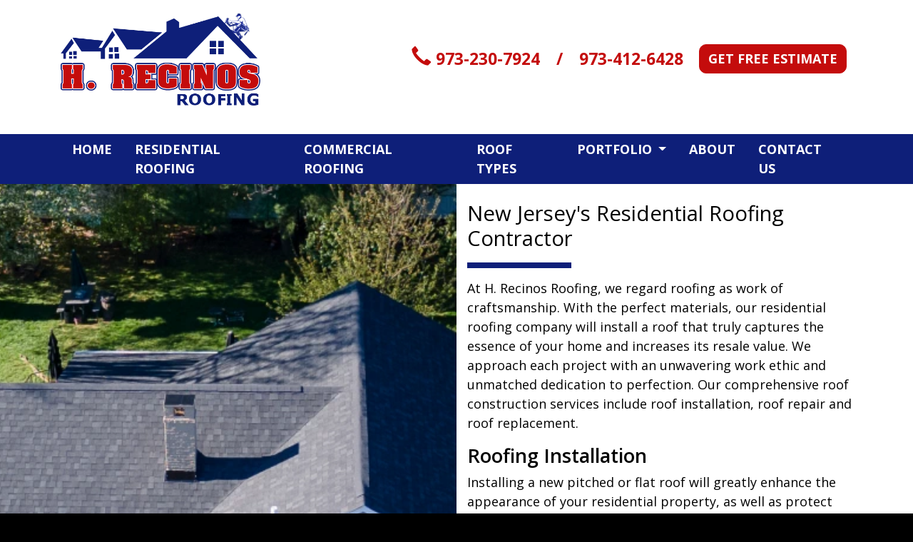

--- FILE ---
content_type: text/html
request_url: https://www.recinosroofingnj.com/residential-roofing.shtml
body_size: 6628
content:






<!DOCTYPE html>
<html lang="en">
	<head>
		<link rel="preconnect" href="https://fonts.googleapis.com">
		<link rel="preconnect" href="https://fonts.gstatic.com" crossorigin>
		
		<meta charset="utf-8">
		<title>NJ Residential Roofing Services | Top-rated | H. Recinos Roofing</title>
		
		<meta name="viewport" content="width=device-width, initial-scale=1, shrink-to-fit=no">
	
		<meta name="description" content="With over 100 5-Star Reviews,  H. Recinos Roofing Company Raises the Roof on Quality with Sky-High Standards in New Jersey. AFFORDABLE QUALITY on residential roof installation and repair. Visit our website today and get a FREE ESTIMATE.">
        <meta name="communication-verify-ownership" content="a7dd84a3-0f03-4c86-916b-f1730589208b">
        <link rel="canonical" href="https://www.recinosroofingnj.com/residential-roofing.shtml">
		<link rel="stylesheet" type="text/css" href="/cache_css/layout.css?1737408577">

		<link rel="icon" href="/img/favicon.png">
	
		<!-- Google Tag Manager -->
		<script>(function(w,d,s,l,i){w[l]=w[l]||[];w[l].push({'gtm.start':
		new Date().getTime(),event:'gtm.js'});var f=d.getElementsByTagName(s)[0],
		j=d.createElement(s),dl=l!='dataLayer'?'&l='+l:'';j.async=true;j.src=
		'https://www.googletagmanager.com/gtm.js?id='+i+dl;f.parentNode.insertBefore(j,f);
		})(window,document,'script','dataLayer','GTM-ML6C3X3S');</script>
		<!-- End Google Tag Manager -->
		
	</head>

<body class="page-index">

	<!-- Google Tag Manager (noscript) -->
	<noscript><iframe src="https://www.googletagmanager.com/ns.html?id=GTM-ML6C3X3S"
	height="0" width="0" style="display:none;visibility:hidden"></iframe></noscript>
	<!-- End Google Tag Manager (noscript) -->
	
	<div class="bg-white">
	
		<header class="py-2 py-lg-3">

    <div class="container-lg">

		<div class="d-flex flex-wrap flex-row align-items-center align-items-lg-start pb-md-4">

			<div class="flex-grow-1">
				<a href="/">
					<img src="/img/logos/logo-recinos.png" class="element-logo element-logo--header" alt="H. Recinos Roofing" width="534" height="252">
				</a>					
			</div>

			<button class="btn btn-outline-dark-blue btn-md-sm d-lg-none order-1 order-md-2 my-auto" type="button" data-toggle="collapse" data-target="#navbar-top" aria-controls="navbar-top" aria-expanded="false" aria-label="Toggle navigation">
				<span class="navbar-toggler-icon navbar-alt-toggler-icon"></span>
			</button>

			<div class="order-2 order-md-1 flex-grow-1 flex-md-grow-0 mt-4 my-md-auto text-center mr-md-2">
				<a href="tel:9732307924" class="btn btn-link-red btn-sm btn-lg-lg"><span class="icon icon-earphone"></span> 973-230-7924</a>
				<span class="btn btn-link btn-sm btn-lg-lg color-red px-0" style="cursor: text;">/</span>
				<a href="tel:9734126428" class="btn btn-link-red btn-sm btn-lg-lg">973-412-6428</a>
				<a href="/contact.php" class="btn btn-red btn-md text-uppercase">GET FREE ESTIMATE</a>
			</div>

		</div>

	</div>

</header>

		
<nav class="element-navbar-top navbar navbar-expand-lg navbar-dark">
	<div class="container-lg">
		<div class="collapse navbar-collapse" id="navbar-top">
			<ul class="navbar-nav mx-auto">
				<li class="nav-item"><a href="/" class="nav-link">Home</a></li>
				<li class="nav-item"><a href="/residential-roofing.shtml" class="nav-link">Residential Roofing</a></li>
				<li class="nav-item"><a href="/commercial-roofing.shtml" class="nav-link">Commercial Roofing</a></li>
				<li class="nav-item"><a href="/roof-types.shtml" class="nav-link">Roof Types</a></li>
				<li class="dropdown"><a href="#" data-toggle="dropdown" class="dropdown-toggle nav-link">Portfolio <b class="caret"></b></a>
				<ul class="dropdown-menu" style="width: 225px;">
					<li><a class="text-light p-1" href="/portfolio.shtml">Residential Roofs</a></li>
					<li><a class="text-light p-1" href="/commercial-roofing/roofing-project-newark.shtml">Commercial Roofs</a></li>
				</ul>
				</li>
				<li class="nav-item"><a href="/about.shtml" class="nav-link">About</a></li>
				<li class="nav-item"><a href="/contact.php" class="nav-link">Contact Us</a></li>
			</ul>
		</div>
	</div>
</nav>

		<hr class="m-0 border-top-2 border-blue d-lg-none">

	</div>

<main>
	
	<section class="bg-white">
		<div class="container-fluid">
			<div class="row">
				<div class="col-lg-6 px-0">
					<picture>
						<source media="(min-width: 992px)" srcset="/img/top-rated-new-jersey-roofing-company-lg.webp" type="image/webp" width="1000" height="667">
						<source media="(min-width: 992px)" srcset="/img/top-rated-new-jersey-roofing-company-lg.jpg" type="image/jpeg" width="1000" height="667">
						<source media="(min-width: 768px)" srcset="/img/top-rated-new-jersey-roofing-company-md.webp" type="image/webp" width="1200" height="676">
						<source media="(min-width: 768px)" srcset="/img/top-rated-new-jersey-roofing-company-md.jpg" type="image/jpeg" width="1200" height="676">
						<source srcset="/img/top-rated-new-jersey-roofing-company.webp" type="image/webp" width="600" height="338">
						<source srcset="/img/top-rated-new-jersey-roofing-company.jpg" type="image/jpeg" width="600" height="338">
						<img src="/img/top-rated-new-jersey-roofing-company-lg.jpg" class="d-block w-100 h-100 of-cover op-cc ar-lg-16-1" title="New Jersey's Top-Rated Residential Roofing Contractor" alt="NJ's Top-Rated Residential Roofing Contractor" width="1000" height="667">
					</picture>
				</div>
				<div class="col-lg-6">
					<div class="py-4 container-split-50-lg container-split-50-xl float-lg-left">
						<h1 class="element-fancy-title mb-4 font-weight-400">New Jersey's Residential Roofing Contractor</h1>
						<p>At H. Recinos Roofing, we regard roofing as work of craftsmanship. With the perfect materials, our residential roofing company will install a roof that truly captures the essence of your home and increases its resale value. We approach each project with an unwavering work ethic and unmatched dedication to perfection. Our comprehensive roof construction services include roof installation, roof repair and roof replacement.</p>
						<h2 class="font-weight-600">Roofing Installation</h2>
						<p>Installing a new pitched or flat roof will greatly enhance the appearance of your residential property, as well as protect the contents of your home. With asphalt shingles, Timberline Shingles, natural slate tiles, plastic slate, Camelot Shingles, wood shingles, fiberglass shingles, copper, slate and metal roofing, torch down smooth, TPO with premium white acrylic paint, EPDM with JM EPDM Tape Primer Plus, and GAF Liberty peel & Stick, you’ll have a wide range of options. We can help you choose the roofing material and color to perfectly compliment the style of your home.</p>
						<p>H. Recinos' Only Uses <a href="/roof-types.shtml"><b><u>High-quality Roofing Materials</u></b></a> for New Jersey Homes</p>
						<ul class="list-unstyled font-size-20 pl-md-3">
							<li class="list-icon list-icon--check list-icon--md list-icon--blue mb-3">Timberline Shingles (GAF)</li>
							<li class="list-icon list-icon--check list-icon--md list-icon--blue mb-3">Iko Shingles (GAF)</li>
							<li class="list-icon list-icon--check list-icon--md list-icon--blue mb-3">Camelot Shingles (GAF)</li>
							<li class="list-icon list-icon--check list-icon--md list-icon--blue mb-3">Slate Tiles</li>
							<li class="list-icon list-icon--check list-icon--md list-icon--blue mb-3">Spanish Tiles</li>
							<li class="list-icon list-icon--check list-icon--md list-icon--blue mb-3">Flat Roofs</li>
							<li class="list-icon list-icon--check list-icon--md list-icon--blue mb-3">Torch Smooth (GAF)</li>
						</ul>
					</div>
				</div>
			</div>
		</div>
	</section>

	<section class="bg-white">
		<div class="container-fluid">
			<div class="row">
				<div class="col-lg-6 px-0 order-lg-1">
					<picture>
						<source media="(min-width: 992px)" srcset="/img/residential-roofing-hero-lg.webp" type="image/webp" width="1200" height="800">
						<source media="(min-width: 992px)" srcset="/img/residential-roofing-hero-lg.jpg" type="image/jpeg" width="1200" height="800">
						<source media="(min-width: 768px)" srcset="/img/residential-roofing-hero-md.webp" type="image/webp" width="1200" height="675">
						<source media="(min-width: 768px)" srcset="/img/residential-roofing-hero-md.jpg" type="image/jpeg" width="1200" height="675">
						<source srcset="/img/residential-roofing-hero.webp" type="image/webp" width="600" height="338">
						<source srcset="/img/residential-roofing-hero.jpg" type="image/jpeg" width="600" height="338">
						<img src="/img/residential-roofing-hero-lg.jpg" class="d-block w-100 h-100 of-cover op-cc ar-lg-16-1" title="New Jersey's Top-Rated Residential Roofing Company" alt="NJ's Top-Rated Residential Roofing Company" width="1200" height="800" loading="lazy">
					</picture>
				</div>
				<div class="col-lg-6 order-lg-0">
					<div class="py-4 container-split-50-lg container-split-50-xl float-lg-right">
						<h2 class="font-weight-400 element-fancy-title mb-4">Roofs that Stand the Test of Time</h2>
						<p>At H. Recinos Roofing, we understand the investment you've put into your home. As a result, our roof installers vow to build a roof that will truly withstand the test of time. We stand by this promise with a <b>25-year to lifetime warranty</b>.</p>
						<h3 class="font-weight-600">The H. Recinos Home Roofing Process</h3>
						<p>If you're looking to install a new house roof, H. Recinos Roofing offers services to assist you with the entire process. Our expert home roofing contractors will assist you in choosing the perfect roofing option for your home. We begin by removing and demolishing the existing roof. Our roof framing outlines the project space and provides a solid, long-lasting foundation. Finally, we'll install and finish the new roof, leaving you with a beautiful finished product.</p>
						<h3 class="font-weight-600">Need an <span class="color-red">Emergency Roofing Repair?</span></h3>
						<p>No worries, we have you covered. Your roof plays a tremendous role in protecting your home from the wrath of the seasons. By the same token, an impaired roof has the power to inflict a lot of damage to both your home and the precious belongings stored inside. If you begin to notice stains on the interior roof of your home, it can be indicative of a leak. Individual roof leak repair processes are contingent on your roof's surface and structure. As opposed to short term patching, our roof repairs are a permanent solution.</p>
						<h4>Have you spotted any leaks or stains?</h4>
						<p><i>Don't hesitate to give us a call at <a href="tel:9732307924" class="font-weight-700">973-230-7924</a>.</i></p>
					</div>
				</div>
			</div>
		</div>
	</section>
	
    
<!-- SERVICES -->
<section class="bg-blue-very-light py-5">
	<div class="container-lg">

        <!-- MATERIALS -->
        <div class="row">
            <div class="col-lg-4 image-grid mb-2 mb-lg-0">
                <div class="img-shadow">
					<div class="row no-gutters">
						<div class="col-6">
							<picture>
								<source srcset="/img/roof-installations.webp" type="image/webp" width="600" height="600">
								<img src="/img/roof-installations.jpg" class="img-fluid" title="New Roof Installations" alt="New Roof Installations" width="600" height="600" loading="lazy">
							</picture>
						</div>
						<div class="col-6">
							<picture>
								<source srcset="/img/roof-repairs.webp" type="image/webp" width="600" height="600">
								<img src="/img/roof-repairs.jpg" class="img-fluid" title="Roof Repairs" alt="Roof Repairs" width="600" height="600" loading="lazy">
							</picture>
						</div>
					</div>
					<div class="row no-gutters">
						<div class="col-6">
							<picture>
								<source srcset="/img/roof-waterproofing.webp" type="image/webp" width="600" height="600">
								<img src="/img/roof-waterproofing.jpg" class="img-fluid" title="Roof Waterproofing" alt="Roof Waterproofing" width="600" height="600" loading="lazy">
							</picture>
						</div>
						<div class="col-6">
							<picture>
								<source srcset="/img/roof-tear-offs.webp" type="image/webp" width="600" height="600">
								<img src="/img/roof-tear-offs.jpg" class="img-fluid" title="Roof Tear-offs and Removals" alt="Roof Tear-offs and Removals" width="600" height="600" loading="lazy">
							</picture>
						</div>
					</div>
                </div>
                <p class="font-size-14 font-weight-500 text-center mt-2">New Roof Installations, Roof Ripoffs, Repairs, and Waterproofing</p>
            </div>

            <div class="col-lg-8">
                <h3 class="element-fancy-title font-weight-600 mb-4">All Types of Roofs and Roofing Materials</h3>
                <p>H. Recinos Roofing is your go-to roofing company for reliable, quality installations and repairs for flat and pitched roofs. Our professionals have expertise in all types of roofing materials, including asphalt shingles, Timberline shingles, slate tiles, plastic slate, Camelot shingles, wood shingles, fiberglass shingles, copper, slate and metal roofing, Ruberoid torch down smooth, TPO, EPDM, GAF Liberty Peel & Stick, aluminum coating and acrylic paint. </p>
                <h4>Protecting Your Investment</h4>
                <p>When you need an honest and experienced roofing company that will protect your home or commercial building with superior installations and repairs, turn to H. Recinos Roofing, the roofing contractor trusted by <?php echo htmlspecialchars($city); ?> home and business owners since 2006.</p>

                <ul class="type-list mb-4">
					<li class="d-flex justify-content-middle align-items-center"><img src="/img/icons/asphalt-shingles.jpg" alt="Asphalt Shingles" title="Asphalt Shingles" width="78" height="78" loading="lazy">Asphalt Shingle Roofs</li>
					<li class="d-flex justify-content-middle align-items-center"><img src="/img/icons/metal-roof.jpg" alt="Metal Roof" title="Metal Roofs" width="78" height="78" loading="lazy">Metal Roofs</li>
					<li class="d-flex justify-content-middle align-items-center"><img src="/img/icons/copper-roof.jpg" alt="Copper Roof" title="Copper Roofs" width="80" height="80" loading="lazy">Copper Roofs</li>
					<li class="d-flex justify-content-middle align-items-center pt-1 pt-sm-2"><img src="/img/icons/slate-roof.jpg" alt="Slate Roof" title="Slate Roofs" width="79" height="79" loading="lazy">Slate Roofs</li>
					<li class="d-flex justify-content-middle align-items-center"><img src="/img/icons/gaf-roof.jpg" alt="H. Recinos uses GAF roofing products" title="GAF Roofing Products" width="431" height="431" loading="lazy">GAF Roofing Products</li>
					<li class="d-flex justify-content-middle align-items-center"><img src="/img/icons/owens-corning-roof.jpg" alt="Owens Corning roofing products installed by H. Recinos" title="Owens Corning Roofing" width="431" height="431" loading="lazy">Owens Corning Roofing</li>
                </ul>

            </div>

        </div>
        <!-- MATERIALS -->

	</div>

</section>

    <section class="bg-white">
	<div class="container-fluid">
		<div class="row">
			<div class="col-lg-6 px-0">
				<picture>
					<source media="(min-width: 992px)" srcset="/img/schedule-roofing-estimate-lg.webp" type="image/webp" width="1000" height="600">
					<source media="(min-width: 992px)" srcset="/img/schedule-roofing-estimate-lg.jpg" type="image/jpeg" width="1000" height="600">
					<source media="(min-width: 768px)" srcset="/img/schedule-roofing-estimate-md.webp" type="image/webp" width="1200" height="674">
					<source media="(min-width: 768px)" srcset="/img/schedule-roofing-estimate-md.jpg" type="image/jpeg" width="1200" height="674">
					<source srcset="/img/schedule-roofing-estimate.webp" type="image/webp" width="600" height="337">
					<source srcset="/img/schedule-roofing-estimate.jpg" type="image/jpeg" width="600" height="337">
					<img src="/img/schedule-roofing-estimate-lg.jpg" class="d-block w-100 h-100 of-cover op-cc ar-lg-16-1" alt="Schedule a Free Roofing Estimate Today" title="Schedule a Free Roofing Estimate Today" width="1000" height="600" loading="lazy">
				</picture>
			</div>
			<div class="col-lg-6">
				<div class="py-4 container-split-50-lg container-split-50-xl float-lg-left">
					<h2 class="element-fancy-title mb-4 font-weight-700">Raise the Roof on Quality with H. Recinos' Sky-high Standards</h2>
					<p class="mb-5"><b>Roofing</b> benefits both the appearance and protection of your home or business. Join the hundreds of local home and commercial building owners who have trusted H. Recinos' roofing services and know that H. Recinos has you covered! Call today to schedule a convenient appointment to have one of our roofers visit your property and provide you with an accurate estimate.</p>
					<h3 class="font-weight-700">Call Us Today to Schedule a Free Estimate</h3>
					<p>Call today to schedule a convenient appointment to have one of our roofers visit your property and provide you with an accurate estimate.</p>
					<div class="mt-4">
						<a href="/contact.php" class="btn btn-red btn-lg d-block d-sm-inline-block mb-3 mb-sm-0 text-uppercase">Get Free Estimate</a>
						<a href="tel:9732307924" class="btn btn-link btn-lg d-block d-sm-inline-block">973-230-7924</a>
					</div>
				</div>
			</div>
		</div>
	</div>
</section>


</main>


	<footer class="element-bg-image py-4 bg-black text-center text-sm-left">
	<picture>
		<source media="(min-width: 992px)" srcset="/img/footer-recinos-lg.webp" type="image/webp" width="1200" height="530">
		<source media="(min-width: 992px)" srcset="/img/footer-recinos-lg.jpg" type="image/jpeg" width="1200" height="530">
		<source srcset="/img/1px.gif" type="image/gif" width="1" height="1">
		<img src="/img/footer-recinos-lg.jpg" class="element-bg-image__image of-cover op-ct" alt="" width="1200" height="530" loading="lazy">
	</picture>
	<div class="element-bg-image__container container-lg">
		<div class="row justify-content-middle">
			<div class="col-sm-3 offset-md-3">
				<div class="px-6 px-sm-0 mb-4 mb-sm-0">
					<img src="/img/logos/logo-recinos.png" class="img-fluid" alt="H. Recinos Roofing" width="534" height="252" loading="lazy">
				</div>
			</div>
			<div class="col-sm-9 col-md-6">
				<p class="font-weight-700 font-size-22 mb-0">H. Recinos Roofing</p>
				<p class="mt-0">NJ Roofing Contractors</p>

				<p class="mb-1 font-size-20"><a href="tel:9732307924" class="color-white">973-230-7924</a></p>
				<p class="mb-4">94 2nd Ave 3rd floor, Newark, NJ 07104 </p>

				<nav>
					<ul class="mb-4 pl-0 link-list-stacked link-list-sm-inline">
						<li><a href="/contact.php" class="mb-3 mb-sm-0">Contact Us</a></li>	
						<li><a href="/sitemap.shtml" class="mb-3 mb-sm-0">Sitemap</a></li>	
						<li><a href="https://maps.app.goo.gl/s6C3xfyTrDx51cUM7" target="_blank" class="mb-3 mb-sm-0">Directions</a></li>	
						<li><a href="/" class="mb-3 mb-sm-0">Home</a></li>	
					</ul>
				</nav>
				
				<nav>
					<a href="https://www.facebook.com/H-Recinos-Roofing-892006027547776/" target="_blank" rel="noopener noreferrer">
						<span class="social-icon social-icon-facebook icon icon-facebook mx-2 ml-sm-0"><span class="sr-only">Facebook</span></span>
					</a>
					<a href="https://www.youtube.com/channel/UCZkk6d2UVgwlL2hB0l2l0Ug" target="_blank" rel="noopener noreferrer">
						<span class="social-icon social-icon-youtube icon icon-youtube mx-2 ml-sm-0"><span class="sr-only">YouTube</span></span>
					</a>
					<a href="https://www.google.com/maps/place/H.+Recinos+Roofing+Contractors/@40.7625762,-74.1753699,17z/data=!3m1!4b1!4m6!3m5!1s0x89c254f537645057:0x98a0b3b01d335738!8m2!3d40.7625762!4d-74.172795!16s%2Fg%2F11cm2gt638?hl=en&entry=ttu" target="_blank" rel="noopener noreferrer">
						<span class="social-icon social-icon-google icon icon-google mx-2 ml-sm-0"><span class="sr-only">Google</span></span>
					</a>
					<a href="https://www.linkedin.com/company/h-recinos-roofing-contractors" target="_blank" rel="noopener noreferrer">
						<span class="social-icon social-icon-linkedin icon icon-linkedin mx-2 ml-sm-0"><span class="sr-only">LinkedIn</span></span>
					</a>
				</nav>
			</div>
		</div>

		<h2 class="my-2 mt-4 text-center">Serving New Jersey</h2>
		<p class="text-center">H. Recinos Roofing services New Jersey including the following towns and their surrounding areas.</p>
		<ul class="list-unstyled list-col-3 list-col-lg-4 font-size-14">
			<li>Avenel</li><li>Bayonne</li><li><a href="/near-me/bergenfield.shtml">Bergenfield</a></li><li>Caldwell</li><li>Carteret</li><li><a href="/near-me/cedar-grove.shtml">Cedar Grove</a></li><li><a href="/near-me/clifton.shtml">Clifton</a></li><li>Clinton Township</li><li>Cranbury</li><li>East Brunswick</li><li>East Hanover</li><li><a href="/near-me/east-orange.shtml">East Orange</a></li><li>Edison</li><li>Elizabeth</li><li>Elizabeth Franklin</li><li><a href="/near-me/englewood.shtml">Englewood</a></li><li><a href="/near-me/glen-ridge.shtml">Glen Ridge</a></li><li>Hamilton</li><li>Iselin</li><li><a href="/near-me/jersey-city.shtml">Jersey City</a></li><li>Kearny</li><li>Linden</li><li><a href="/near-me/livingston.shtml">Livingston</a></li><li><a href="/near-me/maplewood.shtml">Maplewood</a></li><li>Metuchen</li><li>Monroe</li><li><a href="/near-me/montclair.shtml">Montclair</a></li><li><a href="/near-me/newark.shtml">Newark</a></li><li><a href="/near-me/north-bergen.shtml">North Bergen</a></li><li>North Brunswick</li><li>North Caldwell</li><li><a href="/near-me/nutley.shtml">Nutley</a></li><li>Old Bridge</li><li>Orange</li><li>Perth Amboy</li><li>Piscataway</li><li>Port Elizabeth</li><li>Rahway</li><li>Secaucus</li><li>Short Hills</li><li>Somerset</li><li>South Brunswick</li><li><a href="/near-me/south-orange.shtml">South Orange</a></li><li>South Plainfield</li><li>Trenton</li><li>Union</li><li><a href="/near-me/westfield.shtml">Westfield</a></li><li>Woodbridge</li>
		</ul>

		<p class="text-center font-size-12 mt-4 mb-0 "><i>&copy;2006-2026 H. Recinos Roofing. All Rights Reserved.</i></p>
	</div>
    <script type="application/ld+json">
    {
    "@context": "http://schema.org",
    "@type": "RoofingContractor",
    "@id": "https://s3.amazonaws.com/slstacks/recinosroofingnj/id.html",
    "name": "H. Recinos Roofing Contractors",
    "url": "https://www.recinosroofingnj.com/",
    "logo": "https://www.recinosroofingnj.com/img/logos/logo-recinos.png",
    "image": [
    "https://www.recinosroofingnj.com/img/new-jersey-roofing-contractor-lg.jpg",
    "https://www.recinosroofingnj.com/img/commercial/newark/commercial-roofers-near-newark-nj.jpg"
    ],
    "description": "New Jersey's top-rated roofing company specializing in commercial and residential roofing since 2006.",
    "priceRange": "$$",
    "telephone": "973-230-7924",
    "address": {
        "@type": "PostalAddress",
        "streetAddress": "94 2nd Ave 3rd floor",
        "addressLocality": "Newark",
        "addressRegion": "NJ",
        "postalCode": "07104",
        "addressCountry": "US"
    },
    "geo": {
        "@type": "GeoCoordinates",
        "latitude": 40.76257620,
        "longitude": -74.17279500
    },
    "sameAs": [
        "https://www.facebook.com/H-Recinos-Roofing-892006027547776/",
        "https://www.linkedin.com/company/h-recinos-roofing-contractors",
        "https://www.youtube.com/channel/UCZkk6d2UVgwlL2hB0l2l0Ug",
        "https://x.com/HRecinosRoofing",
        "https://www.bbb.org/us/nj/newark/profile/roofing-contractors/h-recinos-company-0221-90185207/",
        "https://www.google.com/maps/place/H.+Recinos+Roofing+Contractors/@40.7625762,-74.1753699,17z/data=!3m1!4b1!4m6!3m5!1s0x89c254f537645057:0x98a0b3b01d335738!8m2!3d40.7625762!4d-74.172795!16s%2Fg%2F11cm2gt638?hl=en&entry=ttu"
    ],
    "hasMap": "https://www.google.com/maps/place/H.+Recinos+Roofing+Contractors/@40.7625762,-74.172795,16z/data=!3m1!4b1!4m6!3m5!1s0x89c254f537645057:0x98a0b3b01d335738!8m2!3d40.7625762!4d-74.172795!16s%2Fg%2F11cm2gt638?hl=en&entry=ttu&g_ep=EgoyMDI1MDMyNS4xIKXMDSoASAFQAw%3D%3D",
    "aggregateRating": {
        "@type": "AggregateRating",
        "ratingValue": "5",
        "reviewCount": 100
    },
    "areaServed": "New Jersey",
    "hasOfferCatalog": {
        "@type": "OfferCatalog",
        "name": "Roofing Services",
        "itemListElement": [
            {
                "@type": "Offer",
                "itemOffered": {
                    "@type": "Service",
                    "name": "Commercial Roofing"
                }
            },
            {
                "@type": "Offer",
                "itemOffered": {
                    "@type": "Service",
                    "name": "Residential Roofing"
                }
            },
            {
                "@type": "Offer",
                "itemOffered": {
                    "@type": "Service",
                    "name": "Roofing Reapir"
                }
            },
            {
                "@type": "Offer",
                "itemOffered": {
                    "@type": "Service",
                    "name": "Metal Roof Installation"
                }
            },
            {
                "@type": "Offer",
                "itemOffered": {
                    "@type": "Service",
                    "name": "Asphalt Roof Installation"
                }
            }
        ]
    }
  }
  </script>

  <script type="application/ld+json">
    {
        "@context": "https://schema.org",
        "@type": "WebSite",
        "name": "H. Recinos Roofing Contractors",
        "alternateName": ["H. Recinos Roofing", "Recinos Roofing", "H Recinos Roofing", "Recinos"],
        "url": "https://www.recinosroofingnj.com/"
    }
</script>




</footer>

	<link rel="preload" href="https://fonts.googleapis.com/css2?family=Open+Sans:wght@300;400;600;700;800&display=swap" as="style" onload="this.onload=null;this.rel='stylesheet'">
	<noscript><link rel="stylesheet" href="https://fonts.googleapis.com/css2?family=Open+Sans:wght@300;400;600;700;800&display=swap"></noscript>
	
	<script src="/js/jquery-3.6.0.slim.min.js" defer></script>
	<script src="/cache_js/bootstrap.js?1695838324" defer></script>
	<script src="/js/main.js" defer></script>
	
	<link rel="preload" href="/cache_css/site-icons.css?1737408577" as="style" onload="this.onload=null;this.rel='stylesheet'">
	<noscript><link rel="stylesheet" href="/cache_css/site-icons.css?1737408577"></noscript>
	
</body>
</html>

--- FILE ---
content_type: text/css
request_url: https://www.recinosroofingnj.com/cache_css/site-icons.css?1737408577
body_size: 174
content:
@font-face{font-family:'Site Icons';src:url(../fonts/site-icons.woff2) format('woff2');font-display:block}.icon{position:relative;top:1px;display:inline-block;font-family:'Site Icons';font-style:normal;font-weight:400;line-height:1;-webkit-font-smoothing:antialiased;-moz-osx-font-smoothing:grayscale}.icon-earphone:before{content:"\e000"}.icon-phone:before{content:"\e001"}.icon-envelope:before{content:"\e002"}.icon-map-marker:before{content:"\e003"}.icon-star:before{content:"\e006"}.icon-google:before{content:"\e025"}.icon-gmb:before{content:"\e027"}.icon-facebook:before{content:"\e028"}.icon-linkedin:before{content:"\e02B"}.icon-tiktok:before{content:"\e02C"}.icon-twitter:before{content:"\e02D"}.icon-youtube:before{content:"\e02E"}.icon-instagram:before{content:"\e02F"}.icon-pinterest:before{content:"\e030"}

--- FILE ---
content_type: application/javascript
request_url: https://www.recinosroofingnj.com/js/main.js
body_size: 253
content:
function scrollTo(domObject) {
	$('#navbar-top').removeClass('show');
	
	domObject
	.scrollIntoView({ 
		behavior: 'smooth' 
	});
}

function scrollToLocationHash() {
	if (!window.location.hash || !window.location.hash.length) {
		return;
	}
	
	var $target = $(window.location.hash);
	
	if ($target.length != 1) {
		return;
	}
	
	scrollTo($target.get(0));
}

$(document)
.ready(function() {
	//scrollToLocationHash();

	//$('[data-scroll]').click(function(e) {
	//	var $target = $($(this).data('scroll') || $(this).attr('href'));
	//
	//	if ($target.length != 1) {
	//		return;
	//	}
	//	
	//	e.preventDefault();
	//	
	//	scrollTo($target.get(0));
	//});

	//Run Local Code
	window.apprun = window.apprun || [];

	for (var i = 0; i < window.apprun.length; i++) {
		if (typeof window.apprun[i] == 'function') {
			window.apprun[i]();
		}
	}

});

/*
Use in page js snippets
window.apprun = window.apprun || [];
window.apprun.push(function() {});
*/